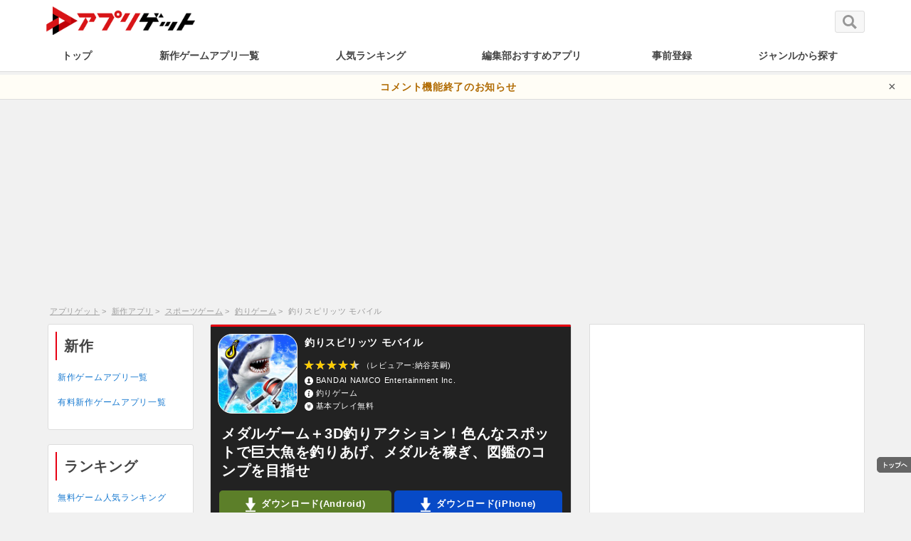

--- FILE ---
content_type: text/html; charset=UTF-8
request_url: https://appget.com/appli/view/77976/
body_size: 20873
content:
<!DOCTYPE html>
<head>
  <script async src="https://securepubads.g.doubleclick.net/tag/js/gpt.js"></script>
  <script>
    window.googletag = window.googletag || {cmd: []};
    googletag.cmd.push(function() {
      googletag.defineSlot('/9176203,21916079465/1714640', [728, 90], 'div-gpt-ad-1597913779433-0').addService(googletag.pubads());
      googletag.pubads().disableInitialLoad(); //リクエストを待つ記述
      googletag.pubads().enableSingleRequest();
      googletag.pubads().collapseEmptyDivs(); //空のdivを閉じる
      googletag.enableServices();
    });
  </script>
  <script type='text/javascript'>
    !function(a9,a,p,s,t,A,g){if(a[a9])return;function q(c,r){a[a9]._Q.push([c,r])}a[a9]={init:function(){q("i",arguments)},fetchBids:function(){q("f",arguments)},setDisplayBids:function(){},targetingKeys:function(){return[]},_Q:[]};A=p.createElement(s);A.async=!0;A.src=t;g=p.getElementsByTagName(s)[0];g.parentNode.insertBefore(A,g)}("apstag",window,document,"script","//c.amazon-adsystem.com/aax2/apstag.js");

    apstag.init({
      pubID: 'c06cc614-f284-4373-8e7b-e334e4dcb9d3',
      adServer: 'googletag',
      bidTimeout: 2e3,
      schain: {
        complete: 1,
        ver: '1.0',
        nodes: [{
          asi: 'i-mobile.co.jp',
          sid: '6129',
          hp: 1,
        }]
      }
    });

    apstag.fetchBids({
      slots: [
        {
          slotID: 'div-gpt-ad-1597913779433-0',
          slotName: '/9176203/1714640',
          sizes: [[728, 90]]
        }]
    }, function(bids) {

      googletag.cmd.push(function() {
        apstag.setDisplayBids();
        googletag.pubads().refresh(); //広告をリフレッシュする記述
      });
    });
  </script>
<meta charset="UTF-8" />


<title>釣りスピリッツ モバイルのレビューと序盤攻略 - アプリゲット</title>
  <meta name="description" content="iPhone、Android向けスマホゲーム「釣りスピリッツ モバイル」の編集部レビューです。ゲームアプリの詳細や評価、攻略情報を紹介しています。プレイ動画や読者レビュー、関連するツイートもまとめています。このゲームは釣りゲームです">
  <meta property="og:description" content="iPhone、Android向けスマホゲーム「釣りスピリッツ モバイル」の編集部レビューです。ゲームアプリの詳細や評価、攻略情報を紹介しています。プレイ動画や読者レビュー、関連するツイートもまとめています。このゲームは釣りゲームです">
  <meta name="twitter:description" content="iPhone、Android向けスマホゲーム「釣りスピリッツ モバイル」の編集部レビューです。ゲームアプリの詳細や評価、攻略情報を紹介しています。プレイ動画や読者レビュー、関連するツイートもまとめています。このゲームは釣りゲームです">

  <meta property="og:type" content="article" />
<meta property="og:site_name" content="appget" />
<meta name="twitter:site" content="@appget_news" />
<meta property="fb:app_id" content="694626730655045" />
<meta property="og:url" content="https://appget.com/appli/view/77976/">
<meta property="og:title" content="釣りスピリッツ モバイルのレビューと序盤攻略 - アプリゲット">
<meta name="twitter:title" content="釣りスピリッツ モバイルのレビューと序盤攻略 - アプリゲット">
      <meta property="og:image" content="https://cdn.amz.appget.com/c/wp-content/uploads/2023/01/fishing-spirits_02.jpg">
      <meta property="og:image:secure_url" content="https://cdn.amz.appget.com/c/wp-content/uploads/2023/01/fishing-spirits_02.jpg">
      <meta name="twitter:image" content="https://cdn.amz.appget.com/c/wp-content/uploads/2023/01/fishing-spirits_02.jpg">
      <meta name="twitter:card" content="summary_large_image" />
    <meta name="viewport" content="width=device-width" />
<meta http-equiv="cache-control" content="no-cache" />
<meta name="apple-mobile-web-app-capable" content="yes" />
<meta name="apple-mobile-web-app-status-bar-style" content="black-translucent" />
<meta name="robots" content="all" />
<meta name="robots" content="max-image-preview:large">

<link rel="canonical" href="https://appget.com/appli/view/77976/" />
<link rel="shortcut icon" href="/favicon.ico" />
<link rel="stylesheet" href="/c/wp-content/themes/twentyeleven/style.css">

    <script>
        var ajaxurl = 'https://appget.com/c/wp-admin/admin-ajax.php';
        var post_id = 1006670;
        var nonce = '5f86c39c79';
    </script>
<script type='text/javascript' src='https://appget.com/c/wp-includes/js/jquery/jquery.js?ver=1.12.4-wp' id='jquery-core-js'></script>

<style>#wpcomm .wc-footer-left .wc-cta-button:hover a{color:#FFFFFF}#wpdiscuz-search-form .fas,.wpdiscuz-widget-search-form .fas{color:#00B38F}#wpdiscuz-search-form .wpdiscuz-comm-search{color:!important}#wpdiscuz-search-form .wpdiscuz-search-box{background-color:#FFFFFF;border:1px solid #CDCDCD}#wpdiscuz-search-form .wpdiscuz-search-setting{border:1px solid#CDCDCD}.wpdiscuz-search-setting .shearch-arrow{border-color: transparent transparent #CDCDCD}.wpdiscuz-search-setting{background-color:#FFFFFF!important;}.wpdiscuz-search-setting .shearch-arrow-no-border{border-bottom: 9px solid #FFFFFF!important}.wpdiscuz-search-setting input{color: !important}.wc-thread-wrapper-search p.wpd-search-result-title{border-bottom:1px solid #CDCDCD}.wpdiscuz-search-setting p:hover{background-color:#EEEEEE}#wpdiscuz-search-pagination .wpdiscuz-search-pagination-item{background-color:#C4ECE4;color:#666666}#wpdiscuz-search-pagination .pagination-current-page{border:2px solid#666666}.wpdiscuz-search-widget-loadmore{background-color:#DAF3EE;color:#666666;border:1px solid#CCCCCC}.wpdiscuz-searched-data{background-color:#C4ECE4}</style>
<!-- Google Tag Manager -->
<script>(function(w,d,s,l,i){w[l]=w[l]||[];w[l].push({'gtm.start':
new Date().getTime(),event:'gtm.js'});var f=d.getElementsByTagName(s)[0],
j=d.createElement(s),dl=l!='dataLayer'?'&l='+l:'';j.async=true;j.src=
'https://www.googletagmanager.com/gtm.js?id='+i+dl;f.parentNode.insertBefore(j,f);
})(window,document,'script','dataLayer','GTM-PLZ2HXW');</script>
<!-- End Google Tag Manager -->
    <script async src="/c/wp-content/themes/twentyten/js/lazysizes.min.js"></script>

  <script async src="https://pagead2.googlesyndication.com/pagead/js/adsbygoogle.js?client=ca-pub-7997846424461266" crossorigin="anonymous"></script>

<script async="async" src="https://flux-cdn.com/client/00801/appget_00969.min.js"></script>
<script type="text/javascript">
  window.pbjs = window.pbjs || {que: []};
</script>

<script async='async' src='https://securepubads.g.doubleclick.net/tag/js/gpt.js'></script>
<script type="text/javascript">
  window.googletag = window.googletag || {cmd: []};
</script>

<script type="text/javascript">
  window.fluxtag = {
    readyBids: {
      prebid: false,
      amazon: false,
      google: false
    },
    failSafeTimeout: 3e3,
    isFn: function isFn(object) {
      var _t = 'Function';
      var toString = Object.prototype.toString;
      return toString.call(object) === '[object ' + _t + ']';
    },
    launchAdServer: function() {
      if (!fluxtag.readyBids.prebid || !fluxtag.readyBids.amazon) {
        return;
      }
      fluxtag.requestAdServer();
    },
    requestAdServer: function() {
      if (!fluxtag.readyBids.google) {
        fluxtag.readyBids.google = true;
        googletag.cmd.push(function () {
          if (!!(pbjs.setTargetingForGPTAsync) && fluxtag.isFn(pbjs.setTargetingForGPTAsync)) {
            pbjs.que.push(function () {
              pbjs.setTargetingForGPTAsync();
            });
          }
          googletag.pubads().refresh();
        });
      }
    }
  };
</script>

<script type="text/javascript">
  setTimeout(function() {
    fluxtag.requestAdServer();
  }, fluxtag.failSafeTimeout);
</script>

<script type="text/javascript">
  var imobile_gam_slots = [];
  googletag.cmd.push(function() {
    var SP_320x100 = googletag.sizeMapping()
    .addSize([770, 0], [])
    .addSize([0, 0], [320, 100])
    .build();
    var PC_728x90 = googletag.sizeMapping()
    .addSize([770, 0], [728, 90])
    .addSize([0, 0], [])
    .build();
    imobile_gam_slots.push(googletag.defineSlot('/9176203,21916079465/1697449', [320, 100], 'div-gpt-ad-1650606550631-0').defineSizeMapping(SP_320x100).addService(googletag.pubads()));
    imobile_gam_slots.push(googletag.defineSlot('/9176203,21916079465/1714640', [728, 90], 'div-gpt-ad-1597913779433-0').defineSizeMapping(PC_728x90).addService(googletag.pubads()));
    googletag.pubads().enableSingleRequest();
    googletag.pubads().collapseEmptyDivs();
    googletag.pubads().disableInitialLoad();
    googletag.enableServices();

    if (!!(window.pbFlux) && !!(window.pbFlux.prebidBidder) && fluxtag.isFn(window.pbFlux.prebidBidder)) {
      pbjs.que.push(function () {
        window.pbFlux.prebidBidder();
      });
    } else {
      fluxtag.readyBids.prebid = true;
      fluxtag.launchAdServer();
    }
  });
</script>

<script type='text/javascript'>
  ! function (a9, a, p, s, t, A, g) {
    if (a[a9]) return;

    function q(c, r) {
      a[a9]._Q.push([c, r])
    }
    a[a9] = {
      init: function () {
        q("i", arguments)
      },
      fetchBids: function () {
        q("f", arguments)
      },
      setDisplayBids: function () {},
      targetingKeys: function () {
        return []
      },
      _Q: []
    };
    A = p.createElement(s);
    A.async = !0;
    A.src = t;
    g = p.getElementsByTagName(s)[0];
    g.parentNode.insertBefore(A, g)
  }("apstag", window, document, "script", "//c.amazon-adsystem.com/aax2/apstag.js");
  apstag.init({
    pubID: 'c06cc614-f284-4373-8e7b-e334e4dcb9d3',
    adServer: 'googletag',
    bidTimeout: 1e3,
    schain: {
      complete: 1,
      ver: '1.0',
      nodes: [{
        asi: 'i-mobile.co.jp',
        sid: '6129',
        hp: 1,
      }]
    }
  });

  googletag.cmd.push(function () {
    apstag.fetchBids({
      slots:  [
        {
          slotID: 'div-gpt-ad-1650606550631-0',
          slotName: '/9176203/1697449',
          sizes: [[320, 100]]
        },
        {
          slotID: 'div-gpt-ad-1597913779433-0',
          slotName: '/9176203/1714640',
          sizes: [[728, 90]]
        }]
    }, function (bids) {
      googletag.cmd.push(function () {
        apstag.setDisplayBids();
        fluxtag.readyBids.amazon = true;
        fluxtag.launchAdServer();
      });
    });
  });
</script>
 <script type="application/ld+json">
   {
     "@context" : "http://schema.org",
     "@type" : "WebSite",
     "name" : "appget",
     "url" : "https://appget.com/"
   }
 </script>
</head>
<body>
<noscript><iframe src="https://www.googletagmanager.com/ns.html?id=GTM-PLZ2HXW"
height="0" width="0" style="display:none;visibility:hidden"></iframe></noscript>

<div id="wrapper">

  <header class="header_all_pc">
    <div id="header">
      <div id="header-inner">
        <div class="h-left">
                      <div class="logo">
                    <a href="/" title="アプリゲット - スマホゲームアプリのニュース&レビュー">
            <img class="sitelogo" align="middle" src="https://cdn.amz.appget.com/c/wp-content/uploads/2020/06/aglogo.png" height="99" width="527" alt="アプリゲット - スマホゲームアプリのニュース&レビュー" />
          </a>
                      </div>
                  </div>
      </div>
      <div class="h-right">
		  	 
        <div class="h-right-contents">
          <a class="h-seach-btn" href="/c/sitesearch/">
            <img src="/c/wp-content/themes/twentyeleven/inc/images/search.svg" alt="サイト内検索" width="20" height="20">
          </a>
        </div>
      </div>
    </div>
    <nav class="navi-bar">
        <div class="navi-container">
          <ul id="navi">
            <li class="nav"><a class="pctop_menulist nav1" href="/">トップ</a></li>
            <li class="nav"><a class="pctop_menulist nav2" href="/c/newreview/" >新作ゲームアプリ一覧</a></li>
            <li class="nav"><a class="pctop_menulist nav3" href="/c/app_ranking_portal/" >人気ランキング</a></li>
            <li class="nav"><a class="pctop_menulist nav4" href="/ranking/total/free/">編集部おすすめアプリ</a></li>
            <li class="nav"><a class="pctop_menulist nav5" href="/c/pre_calendar/">事前登録</a></li>
            <li class="nav"><a class="pctop_menulist nav7" href="/c/genre_all/">ジャンルから探す</a></li>
          </ul>
                  </div>
    </nav>
    
	  
</header>

<!-- お知らせバー（特定URL専用） -->
<div id="top-alert-bar" style="display:none;">
  <a href="https://appget.com/c/announcement260104/" target="_blank">
    コメント機能終了のお知らせ
  </a>
  <span id="alert-close">×</span>
</div>

<style>
#top-alert-bar {
  background: #fffdf6;
  color: #333;
	padding: 6px 40px;
  text-align: center;
	font-size: 14px;
  border-bottom: 1px solid #ddd;
  position: relative;        /* ← 追加：×の基準にする */
  z-index: 10;
  padding-right: 60px;       /* ← ×ぶんの余白を右に確保（テキストと被らない用） */
}

#top-alert-bar a {
  color: #b06a00;
  text-decoration: none;
  font-weight: bold;
}

#alert-close {
  position: absolute;
  right: 20px;               /* 右端からの距離 */
  top: 50%;                  /* 縦方向中央 */
  transform: translateY(-50%);
  cursor: pointer;
  font-size: 18px;
  color: #555;
}

</style>

<script>
  // ▼ ここに「表示したいURLのパス」を指定（例：/test-page/）
  const targetPath = ""; 

  // 現在のURLパスを取得
  const currentPath = window.location.pathname;

  // 一致したら表示
  if (currentPath.startsWith(targetPath)){
	  document.getElementById("top-alert-bar").style.display = "block"; 
  }

  // × ボタンで閉じる
  document.getElementById('alert-close').onclick = function() {
    document.getElementById('top-alert-bar').style.display = 'none';
  };
</script>
	
		<div class="PC_header_ad">
      <!-- PC_header -->
      <!--<script async src="https://pagead2.googlesyndication.com/pagead/js/adsbygoogle.js?client=ca-pub-7997846424461266" crossorigin="anonymous"></script> -->
      <ins class="adsbygoogle"
           style="display:block"
           data-ad-client="ca-pub-7997846424461266"
           data-ad-slot="8642506962"
           data-ad-format="rectangle,horizontal"
           data-full-width-responsive="true"></ins>
      <script>
           (adsbygoogle = window.adsbygoogle || []).push({});
      </script>
		</div>
  <div class="breadcrumblist">
    
        <ul class="pan breadcrumbs" >
        <li><a href="/" class="home">アプリゲット</a></li>
        <li><a href="/c/newreview/" class="newreview">新作アプリ</a></li>
                <li><a href="/c/reviews/genre/スポーツゲーム/?order=up" class="taxonomy category">スポーツゲーム</a></li>
                <li><a href="/c/reviews/genre/釣りゲーム/?order=up" class="taxonomy category">釣りゲーム</a></li>
                            <li>釣りスピリッツ モバイル</li>
                    </ul>

      </div>





    
<div id="contents" class="box-clear">
	<div id="primary">
		<div id="main" class="main_contents_area" role="main">
					<script>
var app_id = "77976";
</script>

<main>
	<article id="review_article">
		<header class="review_header">
			<img src="https://cdn.amz.appget.com/c/wp-content/uploads/2023/01/k9RIx5gzgsTl.png" alt="釣りスピリッツ モバイル" width="82" height="82" class="app_icon">
			<div class="review_headinfo">

					<h1 class="title">釣りスピリッツ モバイル</h1>
											<div class="star_review">
							<span class="rate_star reviewstar star_40"></span>
							<span class="reviewer_name"><a class="head_to_author" href="https://appget.com/c/author/hidetsugu-naya/">（レビュアー:納谷英嗣)</a></span>
						</div>
										<p class="header_info dev">
						<img src="/c/wp-content/themes/twentyeleven/inc/images/hito.svg" alt="パブリッシャー" class="reviewinfotag" width="12" height="12">
																					BANDAI NAMCO Entertainment Inc.											</p>

					<p class="header_info genre">
					<img src="/c/wp-content/themes/twentyeleven/inc/images/info.svg" alt="ジャンル" class="reviewinfotag" width="12" height="12">
							釣りゲーム</p>														<p class="header_info price">
									<img src="/c/wp-content/themes/twentyeleven/inc/images/yen.svg" alt="価格" class="reviewinfotag" width="12" height="12">
																	<span>基本プレイ無料</span>								</p>
																				<span class="catch">メダルゲーム＋3D釣りアクション！色んなスポットで巨大魚を釣りあげ、メダルを稼ぎ、図鑑のコンプを目指せ</span>
										</div>

				<p class="header_dl dlbtest">
										 								 <a class="dl_small_android reviewDL " app_id="77976" href="https://appget.com/appli/link_out_go/77976/android">
								 ダウンロード(Android)
								 </a>
				 		 					 								 <a class="dl_small_ios reviewDL " app_id="77976" href="https://appget.com/appli/link_out_go/77976/ios">
								 ダウンロード(iPhone)
								 </a>
				 		 				</p>
				<p>
									</p>

				
			</header>
								<div class="review_tab_container">
				<nav class="review_tabs">
											<span class="review_tab_item reviewtab">レビュー</span>
													<a class="review_tab_item commentstab" href="/appli/view/77976/?tab=comments">読者レビュー</a>
							<a class="review_tab_item bbstab" href="/appli/view/77976/?tab=bbs">掲示板</a>
									</nav>
			<style>
				.review_tab_container {
					display: none !important;
				}
			</style>
		</div>
										<div class="review" id="toc_content">
					<div id="attachment_1006958" class="wp-caption aligncenter" style="width: auto;"><a href="https://appget.com/c/?attachment_id=1006958" rel="attachment wp-att-1006958"><img loading="lazy" src="https://cdn.amz.appget.com/c/wp-content/uploads/2023/01/fishing-spirits_01.jpg" alt="釣りスピリッツ モバイル" width="843" height="960" class="size-full wp-image-1006958"></a><p class="wp-caption-text">釣り＋メダル集めを楽しめる。</p></div>
<div id="tocrev"><div class="toc_review"><p class="toc-title">目次</p><ul class="toc-list"><li><a class="toc_click" href="#toc1">1. 概要</a></li><li><a class="toc_click" href="#toc2"><span class="contentstable-number">2. </span>魅力と特徴</a></li><li><a class="toc_click" href="#toc3"><span class="contentstable-number">3. </span>ゲームの流れ</a></li><li><a class="toc_click" href="#toc4"><span class="contentstable-number">4. </span>序盤攻略のコツ</a></li><li><a class="toc_click" href="#video"><span class="contentstable-number">5. </span>動画</a></li></ul></div>
</div>        <div class="ad_in_article">
        <!-- PCレビュー目次下 -->
        <ins class="adsbygoogle" style="display:block" data-ad-client="ca-pub-7997846424461266" data-ad-slot="8573237743" data-ad-format="rectangle,horizontal" data-full-width-responsive="true"></ins>
        <script>
             (adsbygoogle = window.adsbygoogle || []).push({});
        </script>
        </div><h2>ゲームセンターで大人気の魚釣り体験ゲームがスマホに登場！</h2><div id="mv0" style="text-align:center;"><video class="lazyload reviewmv" data-src="https://cdn.amz.appget.com/c/wp-content/uploads/2023/01/fishing-spirits-Trim.mp4" playsinline autoplay muted loop controls alt="釣りスピリッツ モバイルプレイ動画"></video></div>
<p>「釣りスピリッツ モバイル」は、アーケードでも人気の<span class="f_red">3D釣りアクション</span>ゲームだ。</p>
<p>釣りスポットを選択し、<span class="f_bold">竿を選んでエサを投げ入れ</span>、魚を釣り上げると<span class="f_red">メダルを獲得！？</span></p>
<p>メダルを使ってスポットの拡張や新たなスポットを開放し、<span class="f_bold">さらなる大物</span>を釣り上げて大量のメダル獲得を目指そう。</p>
<span class="dlbtest"><div class="dl_button_container "><a class="dl_button_link android reviewDL " app_id="77976" data-appid="77976" href="https://appget.com/appli/link_out_go/77976/android"><div class="dl_button_link_text1 android">このAndroidアプリを</div><div class="dl_button_link_text2">ダウンロード</div></a><a class="dl_button_link ios reviewDL " app_id="77976" data-appid="77976" href="https://appget.com/appli/link_out_go/77976/ios"><div class="dl_button_link_text1 ios">このiPhoneアプリを</div><div class="dl_button_link_text2">ダウンロード</div></a></div></span><h3>見たことないヤツ！デカいヤツ！色んな魚が登場！</h3>
<div id="attachment_1006959" class="wp-caption aligncenter" style="width: auto;"><a href="https://appget.com/c/?attachment_id=1006959" rel="attachment wp-att-1006959"><img src="https://cdn.amz.appget.com/c/wp-content/uploads/2023/01/fishing-spirits_02.jpg" alt="釣りスピリッツ モバイル" width="960" height="540" class="size-full wp-image-1006959" loading="lazy"></a><p class="wp-caption-text">エサをたらすとすぐにヒットする簡単仕様。</p></div>
<p>釣りスポットを選択すると画面が切り替わり、釣りアクションがスタートする。</p>
<p><span class="f_red">制限時間が設定</span>されているので、それを気にしつつメダルを消費して釣り竿を選ぼう。</p>
<p>竿を選んだら画面をタップしてエサを投げ入れる。<span class="f_bold">すぐにヒット</span>するので、右側にあるリールボタンを長押しして魚を手繰り寄せよう。</p>
<p>ただリールを巻くだけだと糸を切られてしまうこともあるので、<span class="f_red">必殺技</span>を使って魚にダメージを与えることも大事だ。</p>
<div class="ad_in_article">
<!-- pc_review_in_article -->
<ins class="adsbygoogle" style="display:block" data-ad-client="ca-pub-7997846424461266" data-ad-slot="7683290307" data-ad-format="rectangle,horizontal" data-full-width-responsive="true"></ins>
<script>
     (adsbygoogle = window.adsbygoogle || []).push({});
</script>
</div><h2>釣りスピリッツ モバイルの特徴はシンプルなゲームフロー</h2>
<div id="attachment_1006960" class="wp-caption aligncenter" style="width: auto;"><a href="https://appget.com/c/?attachment_id=1006960" rel="attachment wp-att-1006960"><img src="https://cdn.amz.appget.com/c/wp-content/uploads/2023/01/fishing-spirits_04.jpg" alt="釣りスピリッツ モバイル" width="843" height="960" class="size-full wp-image-1006960" loading="lazy"></a><p class="wp-caption-text">釣りゲームとして遊ぶと物足りないが、一風変わったメダルゲームとして遊ぶとおもしろい。</p></div>
<p>既存の釣りゲームとは違い、<span class="f_red">金魚すくいのような画面構成</span>になっているのが特徴的。</p>
<p>操作についても竿を選択してエサを投げ込むとすぐにヒットし、リールを巻くだけで<span class="f_red">簡単に魚を釣れる</span>。</p>
<p>竿の選択や必殺技といった要素があるものの魚とのバトル、<span class="f_bold">ヒットアクションに特化しているのがおもしろかった</span>。</p>
<h3>釣り竿の獲得＆釣りスポットを開放！</h3>
<div id="attachment_1006961" class="wp-caption aligncenter" style="width: auto;"><a href="https://appget.com/c/?attachment_id=1006961" rel="attachment wp-att-1006961"><img src="https://cdn.amz.appget.com/c/wp-content/uploads/2023/01/fishing-spirits_05.jpg" alt="釣りスピリッツ モバイル" width="960" height="540" class="size-full wp-image-1006961" loading="lazy"></a><p class="wp-caption-text">新しいスポットを購入しよう。</p></div>
<p>魚を釣り上げると<span class="f_red">ランク</span>に応じたメダルを獲得できる。</p>
<p>このメダルを使って<span class="f_red">「サンゴ礁」「海底遺跡」「沈没船」「深海」</span>など、6種類のスポットの購入やアップグレードを行える。</p>
<p>スポットをアップグレードすると<span class="f_bold">新種の魚が登場</span>するなど、さらにメダル獲得のチャンスが増える。</p>
<div class="ad_in_article">
<!-- pc_review_in_article -->
<ins class="adsbygoogle" style="display:block" data-ad-client="ca-pub-7997846424461266" data-ad-slot="7683290307" data-ad-format="rectangle,horizontal" data-full-width-responsive="true"></ins>
<script>
     (adsbygoogle = window.adsbygoogle || []).push({});
</script>
</div><h2>ゲームの流れ</h2>
<p><a href="https://appget.com/c/?attachment_id=1006962" rel="attachment wp-att-1006962"><img src="https://cdn.amz.appget.com/c/wp-content/uploads/2023/01/fishing-spirits_07.jpg" alt="釣りスピリッツ モバイル" width="960" height="540" class="aligncenter size-full wp-image-1006962" loading="lazy"></a></p>
<p>スポットを選択してゲーム開始。</p>
<p>スポットごとに釣れる魚が違う。</p>
<p> </p>
<p><a href="https://appget.com/c/?attachment_id=1006963" rel="attachment wp-att-1006963"><img src="https://cdn.amz.appget.com/c/wp-content/uploads/2023/01/fishing-spirits_08.jpg" alt="釣りスピリッツ モバイル" width="960" height="540" class="aligncenter size-full wp-image-1006963" loading="lazy"></a></p>
<p>釣りアクションには制限時間があり、それが終了すると獲得メダルから消費分が引かれて清算される。</p>
<p> </p>
<p><a href="https://appget.com/c/?attachment_id=1006964" rel="attachment wp-att-1006964"><img src="https://cdn.amz.appget.com/c/wp-content/uploads/2023/01/fishing-spirits_09.jpg" alt="釣りスピリッツ モバイル" width="960" height="540" class="aligncenter size-full wp-image-1006964" loading="lazy"></a></p>
<p>釣りをするときは最初に画面下の竿を選択する。</p>
<p>それぞれメダル消費量が違い、一度釣りあげるかミスすると再び消費して選択する。</p>
<p> </p>
<p><a href="https://appget.com/c/?attachment_id=1006965" rel="attachment wp-att-1006965"><img src="https://cdn.amz.appget.com/c/wp-content/uploads/2023/01/fishing-spirits_10.jpg" alt="釣りスピリッツ モバイル" width="960" height="540" class="aligncenter size-full wp-image-1006965" loading="lazy"></a></p>
<p>魚がヒットしたら画面右にあるリールを長押しして巻く。左側には「必殺技」ボタンがあり、ここをタップすると魚にダメージを与えて釣りあげやすくなる。</p>
<p> </p>
<p><a href="https://appget.com/c/?attachment_id=1006966" rel="attachment wp-att-1006966"><img src="https://cdn.amz.appget.com/c/wp-content/uploads/2023/01/fishing-spirits_11.jpg" alt="釣りスピリッツ モバイル" width="960" height="540" class="aligncenter size-full wp-image-1006966" loading="lazy"></a></p>
<p>魚を釣りあげるとメダルを獲得でき、このメダルの獲得枚数を競うランキングメニューもある。</p>
<div class="ad_in_article">
<!-- pc_review_in_article -->
<ins class="adsbygoogle" style="display:block" data-ad-client="ca-pub-7997846424461266" data-ad-slot="7683290307" data-ad-format="rectangle,horizontal" data-full-width-responsive="true"></ins>
<script>
     (adsbygoogle = window.adsbygoogle || []).push({});
</script>
</div><div class="dl_button_container "><a class="dl_button_link android reviewDL " app_id="77976" data-appid="77976" href="https://appget.com/appli/link_out_go/77976/android"><div class="dl_button_link_text1 android">このAndroidアプリを</div><div class="dl_button_link_text2">ダウンロード</div></a><a class="dl_button_link ios reviewDL " app_id="77976" data-appid="77976" href="https://appget.com/appli/link_out_go/77976/ios"><div class="dl_button_link_text1 ios">このiPhoneアプリを</div><div class="dl_button_link_text2">ダウンロード</div></a></div><h2>釣りスピリッツ モバイルの序盤攻略のコツ</h2>
<div id="attachment_1006967" class="wp-caption aligncenter" style="width: auto;"><a href="https://appget.com/c/?attachment_id=1006967" rel="attachment wp-att-1006967"><img src="https://cdn.amz.appget.com/c/wp-content/uploads/2023/01/fishing-spirits_12.jpg" alt="釣りスピリッツ モバイル" width="843" height="960" class="size-full wp-image-1006967" loading="lazy"></a><p class="wp-caption-text">メダルの収支のバランスを考えることも大事。</p></div>
<p>序盤は最初の釣りスポットである<span class="f_red">サンゴ礁を軸にして</span>魚を釣り上げ、メダルを増やしていこう。</p>
<p>魚は選んだ竿によって<span class="f_bold">かかりやすいランクが変わり</span>、エサを投げ入れるとすぐにヒットする。</p>
<p>ただし、リールを巻いているだけだと糸を切られることが多々あるので、画面左の<span class="f_red">必殺技を連打</span>してダメージを与えつつ釣り上るといい。</p>
<h3>図鑑の収録報酬を活用！</h3>
<div id="attachment_1006968" class="wp-caption aligncenter" style="width: auto;"><a href="https://appget.com/c/?attachment_id=1006968" rel="attachment wp-att-1006968"><img src="https://cdn.amz.appget.com/c/wp-content/uploads/2023/01/fishing-spirits_13.jpg" alt="釣りスピリッツ モバイル" width="960" height="540" class="size-full wp-image-1006968" loading="lazy"></a><p class="wp-caption-text">図鑑収録ボーナスを活用しよう。</p></div>
<p>釣りスポットで釣り上げたことがない魚をゲットすると<span class="f_red">図鑑が埋まり</span>、収録ボーナスとしてメダルが得られる。</p>
<p>魚のランクによって<span class="f_bold">獲得できるメダルの量が変わる</span>ものの、序盤の主なメダル収入源になる。</p>
<p>ランクに関わらず図鑑を埋めることに注力しよう。</p>
																							</div>
				<aside class="app-data">
				<h2 id="video">動画</h2>													<iframe class="" loading="eager" width="100%" height="300px" data-src="https://www.youtube.com/embed/2bO1HXssHHo" frameborder="0" allow="accelerometer; encrypted-media; gyroscope; picture-in-picture" allowfullscreen></iframe>
												
																				<h2 id="reviewer_comment">レビュアーコメント</h2>
										<div class="review_talk">
																							<img class="review_talk_img" loading="lazy" alt="納谷英嗣" src="https://cdn.amz.appget.com/c/wp-content/uploads/2017/10/78_normal-100x100.jpg">
												<p style="margin-bottom:5px;">○金魚すくいのような画面構成で竿を選択してエサを投げ込み、ヒットした魚に必殺技でダメージを与えて釣りあげる。ヒットアクションに特化しているのがおもしろい。</p>
																																											</div>
																					<div class="review_talk">
												<!-- <img class="review_talk_img" loading="lazy" alt="納谷英嗣" src="https://cdn.amz.appget.com/c/wp-content/uploads/2017/10/78_normal-100x100.jpg"> -->
												<p>△グレードの高い竿を使っても必殺技を使わないと糸が切られる。リールや糸、エサの選択など、本格的な釣りゲームの仕様はない。</p>
											</div>
																				<div class="author_info">
											<p class="author_name">レビュアー: <span><a href="https://appget.com/c/author/hidetsugu-naya/">納谷英嗣</a></span></p>
											<div class="author_description f_12"><p>携帯アプリの時代から所属している古株のライター。</p>
<p>執筆歴は、アプリゲットの雑誌時代を含めると21年。</p>
<p>好きなゲームは、ワイルドアームズシリーズ、サモンナイトシリーズ、スパロボシリーズ、デバイスレイン等々。</p>
<p>【広告記事について】</p>
<p>編集部から依頼を受けてアフィリエイト広告のゲームのレビュー、またはAF広告の事前登録の記事を執筆することがあります。評価点、オススメポイントなどアプリの評価に関わる部分は通常レビューと同じ基準で行っております。広告に関する各種方針、執筆した記事は本サイトに帰属しています。</p></div>
										</div>
										<div class="dl_button_container "><a class="dl_button_link android reviewDL "  app_id="77976" data-appid="77976"
          href="https://appget.com/appli/link_out_go/77976/android"><div class="dl_button_link_text1 android">このAndroidアプリを</div><div class="dl_button_link_text2">ダウンロード</div></a><a class="dl_button_link ios reviewDL "  app_id="77976" data-appid="77976"
            href="https://appget.com/appli/link_out_go/77976/ios"><div class="dl_button_link_text1 ios">このiPhoneアプリを</div><div class="dl_button_link_text2">ダウンロード</div></a></div>
											

				</aside>
			

	<aside class="app-data">
		<h2 id="basic_data">釣りスピリッツ モバイルの基本データ</h2>
		<table class="basic_data_table">
			<tbody>
				<tr>
					<th>タイトル</th>
					<td>釣りスピリッツ モバイル</td>
				</tr>
								<tr>
					<th>パブリッシャー</th>
					<td><a href="https://appget.com/c/reviews/dev/bandai-namco-entertainment-inc/">BANDAI NAMCO Entertainment Inc.</a></td>
				</tr>
								<tr>
					<th>プラットフォーム</th>
					<td>スマートフォン</td>
				</tr>
									<tr>
						<th>形式</th>
						<td>アプリゲーム</td>
					</tr>
								<tr>
					<th>ジャンル</th>
					<td>
														<a href="/c/reviews/genre/ギャンブル・カジノゲーム/">ギャンブル・カジノゲーム</a>
								, 								<a href="/c/reviews/genre/コイン落としゲーム/">コイン落としゲーム</a>
								, 								<a href="/c/reviews/genre/スポーツゲーム/">スポーツゲーム</a>
								, 								<a href="/c/reviews/genre/釣りゲーム/">釣りゲーム</a>
													</td>
				</tr>
																					<tr>
								<th>価格</th>
								<td>
									<span>基本プレイ無料</span>
								</td>
							</tr>
														
																	<tr>
						<th>関連X ポスト</th>
						<td><a target="_blank" rel="noopener nofollow" href="https://twitter.com/search?l=&q=%22釣りスピリッツ モバイル%22&src=typd">釣りスピリッツ モバイルで検索</a></td>
					</tr>
							</tbody>
		</table>

		<div class="f_12 margin_10">
											<p>初版執筆日:<time datetime="2023-01-19">2023年1月19日</time></p>
											<p>初公開日:<time datetime="2023-01-21">2023年1月21日</time></p>
											<p>最終更新日:<time datetime="2023-01-21">2023年1月21日</time></p>
					</div>
		<div class="f_12 margin_10">
			<p>※ゲームの内容は執筆時時点のものです。</p>
		</div>
		<div class="dl_button_container "><a class="dl_button_link android reviewDL "  app_id="77976" data-appid="77976"
          href="https://appget.com/appli/link_out_go/77976/android"><div class="dl_button_link_text1 android">このAndroidアプリを</div><div class="dl_button_link_text2">ダウンロード</div></a><a class="dl_button_link ios reviewDL "  app_id="77976" data-appid="77976"
            href="https://appget.com/appli/link_out_go/77976/ios"><div class="dl_button_link_text1 ios">このiPhoneアプリを</div><div class="dl_button_link_text2">ダウンロード</div></a></div>			</aside>
	
			
			
</article>
</main>

		<!-- Adsence関連コンテンツ -->
				<aside class="footer-article-container pc_block_15">
			<h2 class="page_title">関連記事</h2>
			<div class="adsence_related">
				<!-- adsence関連コンテンツ -->
				<!-- <script async src="https://pagead2.googlesyndication.com/pagead/js/adsbygoogle.js?client=ca-pub-7997846424461266" crossorigin="anonymous"></script> -->
				<ins class="adsbygoogle"
				style="display:block"
				data-ad-format="autorelaxed"
				data-ad-client="ca-pub-7997846424461266"
				data-ad-slot="2560230601"
				data-matched-content-ui-type="image_stacked"
				data-matched-content-rows-num="2"
				data-matched-content-columns-num="2">
			</ins>
			<script>
			(adsbygoogle = window.adsbygoogle || []).push({});
			</script>
		</div>
	</aside>
					</div>
	</div>
</div>
<div id="contents" >
  <div id="left-sidebar">
    <div class="left-sidebar-container">

    <aside class="pc_block">
        <h2 class="headline no_top">新作</h2>
            <ul class="genre_list">
              <li><a class="pcside_menulist" href="/c/newreview/">新作ゲームアプリ一覧</a></li>
              <li><a class="pcside_menulist" href="/c/newreview/?price=fee">有料新作ゲームアプリ一覧</a></li>
            </ul>
    </aside>
    <aside class="pc_block">
       <h2 class="headline no_top">ランキング</h2>
          <ul class="genre_list">
            <li><a class="pcside_menulist" href="/c/app_ranking_portal/?">無料ゲーム人気ランキング</a></li>
            <li><a class="pcside_menulist" href="/c/app_ranking_portal/?price=fee">有料ゲーム人気ランキング</a></li>
          </ul>
    </aside>
    <aside class="pc_block">
        <h2 class="headline no_top">事前登録</h2>
            <ul class="genre_list">
                <li><a class="pcside_menulist" href="/c/pre_calendar/">新作カレンダー</a></li>
            </ul>
    </aside>
    <aside class="pc_block">
        <h2 class="headline no_top">ゲーム</h2>
            <ul class="genre_list">
                                                                      <li>
                        <a class="pcside_menulist" href="/c/reviews/genre/rpg/">RPG</a>
        	    	</li>
                                                      <li>
                        <a class="pcside_menulist" href="/c/reviews/genre/%e3%83%91%e3%82%ba%e3%83%ab%e3%82%b2%e3%83%bc%e3%83%a0/">パズルゲーム</a>
        	    	</li>
                                                      <li>
                        <a class="pcside_menulist" href="/c/reviews/genre/%e3%82%a2%e3%82%af%e3%82%b7%e3%83%a7%e3%83%b3%e3%82%b2%e3%83%bc%e3%83%a0/">アクションゲーム</a>
        	    	</li>
                                                      <li>
                        <a class="pcside_menulist" href="/c/reviews/genre/%e3%82%b7%e3%83%9f%e3%83%a5%e3%83%ac%e3%83%bc%e3%82%b7%e3%83%a7%e3%83%b3%e3%82%b2%e3%83%bc%e3%83%a0/">シミュレーションゲーム</a>
        	    	</li>
                                                      <li>
                        <a class="pcside_menulist" href="/c/reviews/genre/%e3%82%a2%e3%83%89%e3%83%99%e3%83%b3%e3%83%81%e3%83%a3%e3%83%bc%e3%82%b2%e3%83%bc%e3%83%a0/">アドベンチャーゲーム</a>
        	    	</li>
                                                      <li>
                        <a class="pcside_menulist" href="/c/reviews/genre/%e3%82%b7%e3%83%a5%e3%83%bc%e3%83%86%e3%82%a3%e3%83%b3%e3%82%b0%e3%82%b2%e3%83%bc%e3%83%a0/">シューティングゲーム</a>
        	    	</li>
                                                      <li>
                        <a class="pcside_menulist" href="/c/reviews/genre/%e8%82%b2%e6%88%90%e3%82%b2%e3%83%bc%e3%83%a0/">育成ゲーム</a>
        	    	</li>
                                                      <li>
                        <a class="pcside_menulist" href="/c/reviews/genre/%e3%83%aa%e3%82%ba%e3%83%a0%e3%82%b2%e3%83%bc%e3%83%a0%e3%83%bb%e9%9f%b3%e3%82%b2%e3%83%bc/">リズムゲーム・音ゲー</a>
        	    	</li>
                                                      <li>
                        <a class="pcside_menulist" href="/c/reviews/genre/%e4%b9%99%e5%a5%b3%e3%82%b2%e3%83%bc%e3%83%a0%e3%83%bbbl%e3%82%b2%e3%83%bc%e3%83%a0/">乙女ゲーム・BLゲーム</a>
        	    	</li>
                                                      <li>
                        <a class="pcside_menulist" href="/c/reviews/genre/%e6%81%8b%e6%84%9b%e3%82%b2%e3%83%bc%e3%83%a0/">恋愛ゲーム</a>
        	    	</li>
                                                      <li>
                        <a class="pcside_menulist" href="/c/reviews/genre/%e3%83%ac%e3%83%bc%e3%82%b9%e3%82%b2%e3%83%bc%e3%83%a0/">レースゲーム</a>
        	    	</li>
                                                      <li>
                        <a class="pcside_menulist" href="/c/reviews/genre/%e3%82%b9%e3%83%9d%e3%83%bc%e3%83%84%e3%82%b2%e3%83%bc%e3%83%a0/">スポーツゲーム</a>
        	    	</li>
                                                      <li>
                        <a class="pcside_menulist" href="/c/reviews/genre/%e3%82%aa%e3%83%b3%e3%83%a9%e3%82%a4%e3%83%b3%e3%82%b2%e3%83%bc%e3%83%a0/">オンラインゲーム</a>
        	    	</li>
                                                      <li>
                        <a class="pcside_menulist" href="/c/reviews/genre/%e3%82%bf%e3%83%af%e3%83%bc%e3%83%87%e3%82%a3%e3%83%95%e3%82%a7%e3%83%b3%e3%82%b9%e3%82%b2%e3%83%bc%e3%83%a0/">タワーディフェンスゲーム</a>
        	    	</li>
                                                  <li><a class="pcside_menulist" href="/c/reviews/genre/ブラウザゲーム/">ブラウザゲーム</a></li>
                <li><a class="pcside_menulist" href="/c/reviews/tag/オフライン/">オフラインで遊べるゲーム</a></li>
                <li><a class="pcside_menulist" href="/c/reviews/tag/インディーズ/">インディーズゲーム</a></li>
                <li><a class="pcside_menulist" href="/c/reviews/tag/apple_arcade/">Apple Arcade 対応ゲーム</a></li>
            </ul>
    </aside>
    <aside class="pc_block">
        <h2 class="headline no_top">おすすめ</h2>
			<ul class="genre_list">
                <li><a class="pcside_menulist" href="https://appget.com/ranking/total/free/">おすすめゲームアプリ</a></li>
				<li><a class="pcside_menulist" href="/c/rpg-pop/">おすすめRPG</a></li>
				<li><a class="pcside_menulist" href="/c/action-pop/">おすすめアクションゲーム</a></li>
				<li><a class="pcside_menulist" href="/c/puzzle-pop/">おすすめパズルゲーム</a></li>
				<li><a class="pcside_menulist" href="/c/horror-pop/">おすすめホラーゲーム</a></li>
				<li><a class="pcside_menulist" href="/c/escape-pop/">おすすめ脱出ゲーム</a></li>
				<li><a class="pcside_menulist" href="/c/houchi-pop/">おすすめ放置ゲーム</a></li>
				<li><a class="pcside_menulist" href="/c/rhythm-pop/">おすすめリズムゲーム</a></li>
				<li><a class="pcside_menulist" href="/c/mahjong-pop/">おすすめ麻雀ゲーム</a></li>
			</ul>
    </aside>
                          

    

</div>
</div>
</div>
<div id="contents" >
  <div id="side_right">
	  	          <div class="side-right-container">

                    <div class="adsence">
            <!-- <script async src="https://pagead2.googlesyndication.com/pagead/js/adsbygoogle.js?client=ca-pub-7997846424461266" crossorigin="anonymous"></script> -->
            <!-- PC_right_1 -->
            <ins class="adsbygoogle"
                 style="display:block"
                 data-ad-client="ca-pub-7997846424461266"
                 data-ad-slot="9598007163"
                 data-ad-format="rectangle,horizontal"
                 data-full-width-responsive="true"></ins>
            <script>
            (adsbygoogle = window.adsbygoogle || []).push({});
            </script>
          </div>
    

              <aside class="pc_block">
      <h2 class="headline no_top">このジャンルの人気ランキング</h2>
      <div class="ranking_list_box ranking_first_page" style="counter-reset:number 0;">
      
      <div class="standard_ranking_list">
          <div class="icon_box">
              <a class="pcside_genreranking" href="/appli/view/80530/">
              <img class="app_icon" loading="lazy" src="https://cdn.amz.appget.com/c/wp-content/uploads/2025/07/cTrJ6ZnSE825-120x120.jpeg" alt="コイン＆ダンジョン：ReBurst"/>
              </a>
          </div>
          <div class="content_box side">
              <a class="pcside_genrerankikng" href="/appli/view/80530/">
                コイン＆ダンジョン：ReBurst                <p class="title">HO SYSTEMがコイン落としRPGをリブート！プッシャーを利用してコインを落として敵を攻撃しよう</p>
              </a>
          </div>
          <div class="content_metadata sidebarstar_container">
                                <span class="rate_star star_38"></span>
                  /                   HO SYSTEM LLC.          </div>
      </div>
    
      <div class="standard_ranking_list">
          <div class="icon_box">
              <a class="pcside_genreranking" href="/appli/view/68645/">
              <img class="app_icon" loading="lazy" src="https://cdn.amz.appget.com/c/wp-content/uploads/2017/11/68645.png" alt="パイレーツオブコイン"/>
              </a>
          </div>
          <div class="content_box side">
              <a class="pcside_genrerankikng" href="/appli/view/68645/">
                パイレーツオブコイン                <p class="title">海賊になってお宝をコインで撃ち落とすコインプッシャーゲーム！波で財宝を押し流せ！</p>
              </a>
          </div>
          <div class="content_metadata sidebarstar_container">
                                <span class="rate_star star_35"></span>
                  /                   PROPE,Ltd.          </div>
      </div>
    
      <div class="standard_ranking_list">
          <div class="icon_box">
              <a class="pcside_genreranking" href="/appli/view/79523/">
              <img class="app_icon" loading="lazy" src="https://cdn.amz.appget.com/c/wp-content/uploads/2024/05/SWBhAKGf5rje-120x120.png" alt="ジャラポコ"/>
              </a>
          </div>
          <div class="content_box side">
              <a class="pcside_genrerankikng" href="/appli/view/79523/">
                ジャラポコ                <p class="title">育成ありのコイン落としカジュアルRPG！落としたコインで兵士を召喚し、敵を攻撃して戦おう！</p>
              </a>
          </div>
          <div class="content_metadata sidebarstar_container">
                                <span class="rate_star star_35"></span>
                  /                   NHN PlayArt Corp.          </div>
      </div>
    
      <div class="standard_ranking_list">
          <div class="icon_box">
              <a class="pcside_genreranking" href="/appli/view/78867/">
              <img class="app_icon" loading="lazy" src="https://cdn.amz.appget.com/c/wp-content/uploads/2023/10/78867-1.jpg" alt="じゃこコレクション - メダルゲーム&amp;チリモン図鑑&amp;物理抽選"/>
              </a>
          </div>
          <div class="content_box side">
              <a class="pcside_genrerankikng" href="/appli/view/78867/">
                じゃこコレクション - メダルゲーム&amp;チリモン図鑑&amp;物理抽選                <p class="title">コインの代わりに小魚が降ってきた！スロットやルーレットにもワクワクしちゃうドーザーゲーム</p>
              </a>
          </div>
          <div class="content_metadata sidebarstar_container">
                                <span class="rate_star star_38"></span>
                  /                   nniz          </div>
      </div>
    
      <div class="standard_ranking_list">
          <div class="icon_box">
              <a class="pcside_genreranking" href="/appli/view/78282/">
              <img class="app_icon" loading="lazy" src="https://cdn.amz.appget.com/c/wp-content/uploads/2023/04/FuLIytX2d09a-120x120.png" alt="にゃんコイン"/>
              </a>
          </div>
          <div class="content_box side">
              <a class="pcside_genrerankikng" href="/appli/view/78282/">
                にゃんコイン                <p class="title">猫とコインであそぼう！コインを落としてハイスコアを競うカジュアルシミュレーション！</p>
              </a>
          </div>
          <div class="content_metadata sidebarstar_container">
                                <span class="rate_star star_30"></span>
                  /                   monois Inc.          </div>
      </div>
        <a class="pcside_genreranking_more bar_button" href="/c/reviews/genre/%e3%82%b3%e3%82%a4%e3%83%b3%e8%90%bd%e3%81%a8%e3%81%97%e3%82%b2%e3%83%bc%e3%83%a0/">このジャンルの人気ランキングをもっと見る</a>
    </div>
  </aside>
    
    <aside class="pc_block">
    <h2 class="headline no_top ">人気ランキング(Android無料)</h2>
            <div class="pc_ranking_list_box">
            <div class="standard_ranking_list">
    		<div class="icon_box">
    			<a class="pcside_ranking" href="/appli/view/80775/">
    			<img class="app_icon" loading="lazy" src="https://cdn.amz.appget.com/c/wp-content/uploads/2026/01/clZD3Xeg0LBP.png" alt="わらわら兵団">
    			</a>
                                    <p class="rank_badge up">↑</p>
                    		</div>
    		<div class="content_box side">
    			<a class="pcside_ranking" href="/appli/view/80775/">
    				わらわら兵団    			</a>
    		</div>
    		<div class="content_metadata sidebarstar_container">
                                    <span class="rate_star star_38"></span>
                    /                     ekgames    		</div>
    	</div>
            <div class="standard_ranking_list">
    		<div class="icon_box">
    			<a class="pcside_ranking" href="/appli/view/80717/">
    			<img class="app_icon" loading="lazy" src="https://cdn.amz.appget.com/c/wp-content/uploads/2025/11/YTYQCMe1SWhL.png" alt="終境シンフォニー ～崩壊と再生の記憶～">
    			</a>
                                    <p class="rank_badge up">↑</p>
                    		</div>
    		<div class="content_box side">
    			<a class="pcside_ranking" href="/appli/view/80717/">
    				終境シンフォニー ～崩壊と再生の記憶～    			</a>
    		</div>
    		<div class="content_metadata sidebarstar_container">
                                    <span class="rate_star star_38"></span>
                    /                     6waves    		</div>
    	</div>
            <div class="standard_ranking_list">
    		<div class="icon_box">
    			<a class="pcside_ranking" href="/appli/view/78837/">
    			<img class="app_icon" loading="lazy" src="https://cdn.amz.appget.com/c/wp-content/uploads/2023/10/sentakuicon.jpg" alt="選択サバイバル">
    			</a>
                                    <p class="rank_badge up">↑</p>
                    		</div>
    		<div class="content_box side">
    			<a class="pcside_ranking" href="/appli/view/78837/">
    				選択サバイバル    			</a>
    		</div>
    		<div class="content_metadata sidebarstar_container">
                                    <span class="rate_star star_38"></span>
                    /                     Ugenesis    		</div>
    	</div>
            <div class="standard_ranking_list">
    		<div class="icon_box">
    			<a class="pcside_ranking" href="/appli/view/78520/">
    			<img class="app_icon" loading="lazy" src="https://cdn.amz.appget.com/c/wp-content/uploads/2023/07/78520-1.jpg" alt="Strange Case 2: Asylum（ストレンジケース2：アサイラム）">
    			</a>
                                    <p class="rank_badge up">↑</p>
                    		</div>
    		<div class="content_box side">
    			<a class="pcside_ranking" href="/appli/view/78520/">
    				Strange Case 2: Asylum（ストレンジケース2：アサイラム）    			</a>
    		</div>
    		<div class="content_metadata sidebarstar_container">
                                    <span class="rate_star star_38"></span>
                    /                     Labeledman    		</div>
    	</div>
            <div class="standard_ranking_list">
    		<div class="icon_box">
    			<a class="pcside_ranking" href="/appli/view/80776/">
    			<img class="app_icon" loading="lazy" src="https://cdn.amz.appget.com/c/wp-content/uploads/2026/01/YldwFEYOfCid.png" alt="世紀末プリズン">
    			</a>
                                    <p class="rank_badge down">↓</p>
                    		</div>
    		<div class="content_box side">
    			<a class="pcside_ranking" href="/appli/view/80776/">
    				世紀末プリズン    			</a>
    		</div>
    		<div class="content_metadata sidebarstar_container">
                                    <span class="rate_star star_35"></span>
                    /                     SayGames Ltd    		</div>
    	</div>
        </div>
    <a class="pcside_ranking_more bar_button" href="/c/app_ranking_portal/">Andoridのランキングをもっと見る</a>
</aside>
  <aside class="pc_block">
    <h2 class="headline no_top">人気ランキング(iPhone無料)</h2>
    <div class="pc_ranking_list_box">
            <div class="standard_ranking_list">
            <div class="icon_box">
                <a class="pcside_ranking" href="/appli/view/80320/">
                <img class="app_icon" loading="lazy" src="https://cdn.amz.appget.com/c/wp-content/uploads/2025/02/2w8YDwAOKuxa.png" alt="Claw Heroes">
                </a>
                                    <p class="rank_badge up">↑</p>
                            </div>
            <div class="content_box side">
                <a class="pcside_ranking" href="/appli/view/80320/">
                    Claw Heroes                </a>
            </div>
            <div class="content_metadata sidebarstar_container">
                                    <span class="rate_star star_35"></span>
                    /                     Voodoo    		</div>
        </div>
            <div class="standard_ranking_list">
            <div class="icon_box">
                <a class="pcside_ranking" href="/appli/view/80445/">
                <img class="app_icon" loading="lazy" src="https://cdn.amz.appget.com/c/wp-content/uploads/2025/05/eJfRwRF7myvb.png" alt="三国志：戦乱">
                </a>
                                    <p class="rank_badge up">↑</p>
                            </div>
            <div class="content_box side">
                <a class="pcside_ranking" href="/appli/view/80445/">
                    三国志：戦乱                </a>
            </div>
            <div class="content_metadata sidebarstar_container">
                                    <span class="rate_star star_38"></span>
                    /                     Rastar Games    		</div>
        </div>
            <div class="standard_ranking_list">
            <div class="icon_box">
                <a class="pcside_ranking" href="/appli/view/80775/">
                <img class="app_icon" loading="lazy" src="https://cdn.amz.appget.com/c/wp-content/uploads/2026/01/clZD3Xeg0LBP.png" alt="わらわら兵団">
                </a>
                                    <p class="rank_badge down">↓</p>
                            </div>
            <div class="content_box side">
                <a class="pcside_ranking" href="/appli/view/80775/">
                    わらわら兵団                </a>
            </div>
            <div class="content_metadata sidebarstar_container">
                                    <span class="rate_star star_38"></span>
                    /                     ekgames    		</div>
        </div>
            <div class="standard_ranking_list">
            <div class="icon_box">
                <a class="pcside_ranking" href="/appli/view/80715/">
                <img class="app_icon" loading="lazy" src="https://cdn.amz.appget.com/c/wp-content/uploads/2025/11/3XbTaXhtbSHE.png" alt="バイオハザード サバイバルユニット">
                </a>
                                    <p class="rank_badge up">↑</p>
                            </div>
            <div class="content_box side">
                <a class="pcside_ranking" href="/appli/view/80715/">
                    バイオハザード サバイバルユニット                </a>
            </div>
            <div class="content_metadata sidebarstar_container">
                                    <span class="rate_star star_40"></span>
                    /                     Aniplex Inc.    		</div>
        </div>
            <div class="standard_ranking_list">
            <div class="icon_box">
                <a class="pcside_ranking" href="/appli/view/78440/">
                <img class="app_icon" loading="lazy" src="https://cdn.amz.appget.com/c/wp-content/uploads/2023/06/lqGQIMQZfreH.png" alt="ダイハード - 色塗り戦争">
                </a>
                                    <p class="rank_badge up">↑</p>
                            </div>
            <div class="content_box side">
                <a class="pcside_ranking" href="/appli/view/78440/">
                    ダイハード - 色塗り戦争                </a>
            </div>
            <div class="content_metadata sidebarstar_container">
                                    <span class="rate_star star_35"></span>
                    /                     CASUAL AZUR GAMES    		</div>
        </div>
        </div>
    <a class="pcside_ranking_more bar_button" href="/c/app_ranking_portal/">iPhoneのランキングをもっと見る</a>
  </aside>

          <div class="adsence" style="text-align:center;">
          <!-- PC_halfpage -->
          <ins class="adsbygoogle"
               style="display:block"
               data-ad-client="ca-pub-7997846424461266"
               data-ad-slot="5562680341"
               data-ad-format="vertical,rectangle"
               data-full-width-responsive="true"></ins>
          <script>
               (adsbygoogle = window.adsbygoogle || []).push({});
          </script>
        </div>
  

  <aside class="pc_block">
    <h2 class="headline no_top">人気ランキング(Android有料)</h2>
    <div class="pc_ranking_list_box">
        <div class="standard_ranking_list">
      <div class="icon_box">
        <a class="pcside_ranking" href="/appli/view/80242/">
        <img class="app_icon" loading="lazy" src="https://cdn.amz.appget.com/c/wp-content/uploads/2025/01/cIHyFd56IWjT.png" alt="ドラゴンクエストX　目覚めし五つの種族　オフライン">
        </a>
                                <p class="rank_badge up">↑</p>
                    </div>
      <div class="content_box side">
        <a class="pcside_ranking" href="/appli/view/80242/">
          ドラゴンクエストX　目覚めし五つの種族　オフライン        </a>
      </div>
      <div class="content_metadata sidebarstar_container">
                                <span class="rate_star star_38"></span>
                  /                   SQUARE ENIX Co.,Ltd.      </div>
    </div>
        <div class="standard_ranking_list">
      <div class="icon_box">
        <a class="pcside_ranking" href="/appli/view/71096/">
        <img class="app_icon" loading="lazy" src="https://cdn.amz.appget.com/c/wp-content/uploads/2018/04/nobu-300x300.jpg" alt="信長の野望･武将風雲録">
        </a>
                                <p class="rank_badge up">↑</p>
                    </div>
      <div class="content_box side">
        <a class="pcside_ranking" href="/appli/view/71096/">
          信長の野望･武将風雲録        </a>
      </div>
      <div class="content_metadata sidebarstar_container">
                                <span class="rate_star star_40"></span>
                  /                   KOEI TECMO GAMES CO., LTD.      </div>
    </div>
        <div class="standard_ranking_list">
      <div class="icon_box">
        <a class="pcside_ranking" href="/appli/view/80714/">
        <img class="app_icon" loading="lazy" src="https://cdn.amz.appget.com/c/wp-content/uploads/2025/11/LJvmsmODxjJW.png" alt="アスディバインノット">
        </a>
                                <p class="rank_badge up">↑</p>
                    </div>
      <div class="content_box side">
        <a class="pcside_ranking" href="/appli/view/80714/">
          アスディバインノット        </a>
      </div>
      <div class="content_metadata sidebarstar_container">
                                <span class="rate_star star_40"></span>
                  /                   KEMCO      </div>
    </div>
    </div>
  <a class="pcside_ranking_more bar_button" href="/c/app_ranking_portal/?price=fee">Andoridのランキングをもっと見る</a>
</aside>
<aside class="pc_block">
  <h2 class="headline no_top">人気ランキング(iPhone有料)</h2>
  <div class="pc_ranking_list_box">
        <div class="standard_ranking_list">
          <div class="icon_box">
              <a class="pcside_ranking" href="/appli/view/79082/">
              <img class="app_icon" loading="lazy" src="https://cdn.amz.appget.com/c/wp-content/uploads/2023/12/79082-1.jpg" alt="スターサバイバー：プレミアム">
              </a>
                                <p class="rank_badge up">↑</p>
                        </div>
          <div class="content_box side">
              <a class="pcside_ranking" href="/appli/view/79082/">
                  スターサバイバー：プレミアム              </a>
          </div>
          <div class="content_metadata sidebarstar_container">
                                <span class="rate_star star_42"></span>
                  /                   Erabit Studios      </div>
      </div>
    </div>
  <a class="pcside_ranking_more bar_button" href="/c/app_ranking_portal/?price=fee">iPhoneのランキングをもっと見る</a>
</aside>
<aside class="pc_block">
  <h2 class="headline no_top">最近見たアプリ</h2>
  <div id="viewed_recently"></div>
</aside>
<script>
  	jQuery(function(){
        let cookies_array = document.cookie.split('; ');
        let cookie_name = 'viewed_recently_post_ids';
        let post_ids = [];
        cookies_array.forEach((item) => {
            let cookie_item = item.split('=');
            if (cookie_item[0] === cookie_name) {
                post_ids = JSON.parse(cookie_item[1]);
            }
        });
        if (post_ids.length > 0) {
            jQuery.ajax(ajaxurl,{
                type: 'POST',
                data: {
                    action: 'get_posts',
                    _wpnonce: '9211eb4036',
                    post_ids: JSON.stringify(post_ids)
                }
            }).done(function(data){
                let posts = JSON.parse(data);
                let wrapper = document.getElementById('viewed_recently');
                if (posts.length > 0 && wrapper !== null) {
                    posts.forEach(post => {
                        let item = document.createElement('div');
                        item.setAttribute('class', 'dendo_app_list');
                        let icon_box = document.createElement('div');
                        icon_box.setAttribute('class', 'icon_box');

                        let link = document.createElement('a');
                        link.setAttribute('href', '/appli/view/' + post.app_id);

                        let icon = document.createElement('img');
                        icon.setAttribute('class', 'app_icon');
                        icon.setAttribute('loading', 'lazy');
                        icon.setAttribute('src', post.icon);
                        icon.setAttribute('alt', post.title);
                        link.appendChild(icon);
                        icon_box.appendChild(link);
                        item.appendChild(icon_box);

                        let content_box = document.createElement('div');
                        content_box.setAttribute('class', 'content_box');

                        let title = document.createElement('a');
                        title.setAttribute('class', 'top_dendo');
                        title.setAttribute('href', '/appli/view/' + post.app_id);
                        title.textContent = post.title;
                        content_box.appendChild(title);

                        let meta_box = document.createElement('div');
                        meta_box.setAttribute('class', 'content_homemetadata');

                        let rating = document.createElement('span');
                        let rating_value = post.review_rating_score * 10;
                        rating.setAttribute('class', 'rate_star star_' + rating_value);
                        meta_box.appendChild(rating);

                        let creater = document.createElement('span');
                        creater.textContent = ' / ' + post.display_creator_name;
                        meta_box.appendChild(creater);
                        content_box.appendChild(meta_box);
                        item.appendChild(content_box);
                        wrapper.appendChild(item);
                    });
                }
                jQuery('#viewed_recently').fadeIn();
            });
        }
    });
</script>
      <aside class="pc_block">
    <h2 class="headline no_top">最近のおすすめスマホゲーム</h2>
    <div>
        <div class="dendo_app_list">
            <div class="icon_box">
            <a href="/appli/view/80717/">
            <img class="app_icon" loading="lazy" src="https://cdn.amz.appget.com/c/wp-content/uploads/2025/11/YTYQCMe1SWhL.png" alt="終境シンフォニー ～崩壊と再生の記憶～">
            </a>
            </div>
            <div class="content_box">
            <a class="top_dendo" href="/appli/view/80717/">
            <h2 class="article">終境シンフォニー ～崩壊と再生の記憶～</h2>
            </a>
            <div class="content_homemetadata">
            <span class="rate_star star_38"></span> / 6waves
            </div>
            </div>
            </div><div class="dendo_app_list">
            <div class="icon_box">
            <a href="/appli/view/80716/">
            <img class="app_icon" loading="lazy" src="https://cdn.amz.appget.com/c/wp-content/uploads/2025/11/THLU6zcv0OqU.png" alt="スターセイヴァー">
            </a>
            </div>
            <div class="content_box">
            <a class="top_dendo" href="/appli/view/80716/">
            <h2 class="article">スターセイヴァー</h2>
            </a>
            <div class="content_homemetadata">
            <span class="rate_star star_35"></span> / STUDIOBSIDE
            </div>
            </div>
            </div><div class="dendo_app_list">
            <div class="icon_box">
            <a href="/appli/view/80690/">
            <img class="app_icon" loading="lazy" src="https://cdn.amz.appget.com/c/wp-content/uploads/2025/10/QJT5LmXCa8jH.png" alt="デュエットナイトアビス">
            </a>
            </div>
            <div class="content_box">
            <a class="top_dendo" href="/appli/view/80690/">
            <h2 class="article">デュエットナイトアビス</h2>
            </a>
            <div class="content_homemetadata">
            <span class="rate_star star_38"></span> / Hong Kong Spiral Rising Technology Co., Limited
            </div>
            </div>
            </div>    </div>
    <a class="pcside_newreview_more bar_button" href="/ranking/total/free/">おすすめスマホゲーム一覧を見る</a>
</aside>

      <aside class="pc_block" style="position: sticky;position: -webkit-sticky;top: 50px;padding: 0;margin-bottom: -20000px; text-align: center;display: inline-block;width: calc(100% - 23px);">
        <!-- PC_side_sticky -->
        <ins class="adsbygoogle"
             style="display:block"
             data-ad-client="ca-pub-7997846424461266"
             data-ad-slot="9053239960"
             data-ad-format="vertical,rectangle"
             data-full-width-responsive="true"></ins>
        <script>
             (adsbygoogle = window.adsbygoogle || []).push({});
        </script>        <!-- PC_side_sticky -->
      </aside>

</div>
</div>
</div>

<p id="yajirushi">
	<a class="totop" href="#">
		<img alt="topに戻る" src="/img/android/pc/toppage.png" height="48" width="48">
	</a>
</p>

</div><!-- wrapper -->

	<footer class="foot_bg" style="clear:both;">
			<div class="foot_menu">
			<ul class="f-menu">
				<li><a class="f-menu-link" href="/">サイトトップ</a></li>
				<li><a class="f-menu-link" class="footermessage" href="/c/inquiry/">お問い合わせ</a></li>
			</ul>
			<ul class="f-menu">
				<li><a class="f-menu-link" href="/c/basis/">レビュー評価基準</a></li>
			</ul>
			<ul class="f-menu">
				<li><a class="f-menu-link" href="/c/privacypolicy/">プライバシーポリシー</a></li>
				<li><a class="f-menu-link" href="/c/terms/">利用規約</a></li>
			</ul>
			<ul class="f-menu">
				<li><a class="f-menu-link" href="/c/gaibusoushin/">利用者情報の外部送信について</a></li>
			</ul>
			<ul class="f-menu">
				<li><a class="f-menu-link" href="/c/corporate-info/">運営会社</a></li>
			</ul>
		</div>
				<p class="clear center">©Appget Inc.</p>
	</footer>
    <script type="application/ld+json">
  [
    {
      "@context": "http://schema.org",
      "@type": "Article",
      "mainEntityOfPage": {
        "@type": "WebPage",
        "@id": "/appli/view/77976/"
      },
      "headline": "【新着ゲームレビュー】メダルゲーム＋3D釣りアクション！色んなスポットで巨大魚を釣りあげ、メダルを稼ぎ、図鑑のコンプを目指せ「釣りスピリッツ モバイル」",
      "datePublished": "2023-01-21T09:00:00+09:00",
      "dateModified": "2023-01-21T09:00:00+09:00",
      "author": {
        "@type": "Person",
        "name": "納谷英嗣"
      },
      "publisher": {
        "@type": "Organization",
        "name": "アプリゲット",
        "logo": {
          "@type": "ImageObject",
          "url": "https://cdn.amz.appget.com/c/wp-content/uploads/2019/02/rogo600x60.jpg",
          "width": 600,
          "height": 60
        }
      },
      "description": "iPhone、Android向けスマホゲーム「釣りスピリッツ モバイル」の編集部レビューです。
            ゲームアプリの詳細や評価、攻略情報を紹介しています。プレイ動画や読者レビュー、関連するツイートもまとめています。このゲームは釣りゲームです",
      "articleBody": "   ゲームセンターで大人気の魚釣り体験ゲームがスマホに登場！ 「釣りスピリッツ モバイル」は、アーケードでも人気の3D釣りアクションゲームだ。 釣りスポットを選択し、竿を選んでエサを投げ入れ、魚を釣り上げるとメダルを獲得！？ メダルを使ってスポットの拡張や新たなスポットを開放し、さらなる大物を釣り上げて大量のメダル獲得を目指そう。 見たことないヤツ！デカいヤツ！色んな魚が登場！      釣りスポットを選択すると画面が切り替わり、釣りアクションがスタートする。 制限時間が設定されているので、それを気にしつつメダルを消費して釣り竿を選ぼう。 竿を選んだら画面をタップしてエサを投げ入れる。すぐにヒットするので、右側にあるリールボタンを長押しして魚を手繰り寄せよう。 ただリールを巻くだけだと糸を切られてしまうこともあるので、必殺技を使って魚にダメージを与えることも大事だ。 釣りスピリッツ モバイルの特徴はシンプルなゲームフロー      既存の釣りゲームとは違い、金魚すくいのような画面構成になっているのが特徴的。 操作についても竿を選択してエサを投げ込むとすぐにヒットし、リールを巻くだけで簡単に魚を釣れる。 竿の選択や必殺技といった要素があるものの魚とのバトル、ヒットアクションに特化しているのがおもしろかった。 釣り竿の獲得＆釣りスポットを開放！      魚を釣り上げるとランクに応じたメダルを獲得できる。 このメダルを使って「サンゴ礁」「海底遺跡」「沈没船」「深海」など、6種類のスポットの購入やアップグレードを行える。 スポットをアップグレードすると新種の魚が登場するなど、さらにメダル獲得のチャンスが増える。 ゲームの流れ  スポットを選択してゲーム開始。 スポットごとに釣れる魚が違う。   釣りアクションには制限時間があり、それが終了すると獲得メダルから消費分が引かれて清算される。   釣りをするときは最初に画面下の竿を選択する。 それぞれメダル消費量が違い、一度釣りあげるかミスすると再び消費して選択する。   魚がヒットしたら画面右にあるリールを長押しして巻く。左側には「必殺技」ボタンがあり、ここをタップすると魚にダメージを与えて釣りあげやすくなる。   魚を釣りあげるとメダルを獲得でき、このメダルの獲得枚数を競うランキングメニューもある。 釣りスピリッツ モバイルの序盤攻略のコツ      序盤は最初の釣りスポットであるサンゴ礁を軸にして魚を釣り上げ、メダルを増やしていこう。 魚は選んだ竿によってかかりやすいランクが変わり、エサを投げ入れるとすぐにヒットする。 ただし、リールを巻いているだけだと糸を切られることが多々あるので、画面左の必殺技を連打してダメージを与えつつ釣り上るといい。 図鑑の収録報酬を活用！      釣りスポットで釣り上げたことがない魚をゲットすると図鑑が埋まり、収録ボーナスとしてメダルが得られる。 魚のランクによって獲得できるメダルの量が変わるものの、序盤の主なメダル収入源になる。 ランクに関わらず図鑑を埋めることに注力しよう。"
    },{
               "@context": "http://schema.org",
         "@type": "BreadcrumbList",
         "itemListElement": [
           {"@type": "ListItem","position": 1,"item": {"@id": "/","name": "アプリゲット"}},
           {"@type": "ListItem","position": 2,"item": {"@id": "/c/newreview/","name": "新作アプリ"}},
                                 {"@type": "ListItem","position": 3,"item": {"@id": "/c/reviews/genre/スポーツゲーム/?order=up","name": "スポーツゲーム"}},
                      {"@type": "ListItem","position": 4,"item": {"@id": "/c/reviews/genre/釣りゲーム/?order=up","name": "釣りゲーム"}},
                      {"@type": "ListItem","position": 5,"item": {"@id": "/appli/view/77976/","name": "釣りスピリッツ モバイル"}}
         ]
       }

        ,{
      "@context": "http://schema.org",
      "@type": "VideoObject",
      "name": "釣りスピリッツ モバイルのプレイ動画",
      "description": "メダルゲーム＋3D釣りアクション！色んなスポットで巨大魚を釣りあげ、メダルを稼ぎ、図鑑のコンプを目指せ",
      "thumbnailUrl": "https://cdn.amz.appget.com/c/wp-content/uploads/2023/01/fishing-spirits_02.jpg",
      "uploadDate": "2023-01-21T09:00:00+09:00",
      "contentUrl": "https://cdn.amz.appget.com/c/wp-content/uploads/2023/01/fishing-spirits-Trim.mp4"
    }
        ]
    }
  </script>
<script>
    setTimeout(function(){
        let cookies_array = document.cookie.split('; ');
        let cookie_name = 'viewed_recently_post_ids';
        let cookie_value = [];
        let cookie_period = 30;
        cookies_array.forEach((item) => {
            let cookie_item = item.split('=');
            if (cookie_item[0] === cookie_name) {
                cookie_value = JSON.parse(cookie_item[1]);
            }
        });
        cookie_value = cookie_value.filter(item => item !== post_id);
        while (cookie_value.length > 30) {
            cookie_value.shift();
        }
        cookie_value.push(post_id);
        let cookie = cookie_name + '=' + JSON.stringify(cookie_value) + '; ';
        cookie += 'Path=/; ';
        expire = new Date();
        expire.setTime(expire.getTime() + 1000 * 3600 * 24 * cookie_period);
        expire.toUTCString();
        cookie += 'Expires=' + expire + ';';
        document.cookie = cookie;
    }, 1000);
</script>
 <script type="text/javascript">
 (function ($) {
   var offset = -1;
   var idCounter = 0;
   jQuery("#toc_content h2").each(function () {
     idCounter++;
     this.id = "toc" + idCounter;
   });
 })(jQuery);
 </script>
 <script>
jQuery(function () {
 var headerHight = 70; //フローティング（Fixed）ヘッダーの高さ
 jQuery('a[href^="#"]').click(function(){
     var href= jQuery(this).attr("href");
     var target = jQuery(href == "#" || href == "" ? 'html' : href);
     var position = target.offset().top-headerHight; //ヘッダーの高さ分位置をずらす
     jQuery("html, body").scrollTop(position);
     return false;
   });
});
</script>
<script>
var _window = jQuery(window), //ヘッダー固定表示
    _header = jQuery('.header_all_pc'),
    heroBottom,
    startPos,
    winScrollTop;

_window.on('scroll',function(){
    winScrollTop = jQuery(this).scrollTop();
    heroBottom = _header.height();
    if (winScrollTop >= startPos) {
        if(winScrollTop >= heroBottom){
            _header.addClass('hide');
        }
    } else {
        _header.removeClass('hide');
    }
    startPos = winScrollTop;
});

_window.trigger('scroll');
</script>

	<!-- /9176203/1714640 PC PCオーバーレイ -->
	<div id="ad_ov" style="position:fixed;bottom:0;left:0;right:0;width:100%;background: rgba(0, 0, 0, 0.7);z-index:99998;text-align:center;transform:translate3d(0, 0, 0);display:none;">
	  <div id='div-gpt-ad-1597913779433-0' style="margin:auto;text-align:center;z-index:99999;">
	    <script>
	      googletag.cmd.push(function() { googletag.display('div-gpt-ad-1597913779433-0'); });
	    </script>
	  </div>
	</div>

	<script>
	  (function () {
	    var target = document.querySelector('#ad_ov');
	    var height = document.documentElement.scrollHeight;
	    var displayYOffset = 200;
	    var isTop = false;

	    window.addEventListener('scroll', function (e) {
	      if (window.pageYOffset >= displayYOffset) {
	        if (!isTop) {
	          isTop = true;
	          target.style.display = 'block';
	        }
	      } else {
	        if (isTop) {
	          isTop = false;
	          target.style.display = 'none';
	        }
	      }
	    });
	  })();
	</script>

<script type="text/javascript">
		jQuery('.review a img').each(function() {
		 var imageObj = new Image();
		 imageObj.width = jQuery(this).attr("width");
		 var imgw = imageObj.width;
		 var addimgClass = parseInt(imgw);
		   if(addimgClass <= 700) {
		     jQuery(this).addClass('portrait');
		   } else {
         jQuery(this).addClass('landscape');
			 }
			 console.log(addimgClass);
		});
		jQuery('<div class="img_zoom_btn portrait">タップで拡大</div>').insertBefore('.review .portrait');
		jQuery('<div class="img_zoom_btn">タップで拡大</div>').insertBefore('.review .landscape');
</script>
  <script src="https://appget.com/c/wp-content/themes/twentyeleven/js/jquery.qrcode.min.js"></script>
  <script type="text/javascript">
	jQuery(function(){
		let buttons = document.getElementsByClassName('reviewDL');
		for (let i = 0; i < buttons.length; i++) {
			buttons[i].addEventListener('mouseover', function(event){
				if (event.target.className.match(/ios|android/).length > 0) {
					event.preventDefault();
					let rect = event.target.getBoundingClientRect();
					jQuery('#qrcode-modal').css({ top: rect.top + window.pageYOffset - 94, left: rect.left + window.pageXOffset + 85 });
					jQuery('#qrcode').html('').qrcode({ width: 86, height: 86, text: event.target.href });
					document.getElementById('qrcode-modal').style.display = 'block';
				}
			});
			buttons[i].addEventListener('mouseout', function(event){
				if (event.target.className.match(/ios|android/).length > 0) {
					event.preventDefault();
					document.getElementById('qrcode-modal').style.display = 'none';
				}
			});
		}
	});
  </script>
  <div id="qrcode-modal">
	  <div id="qrcode"></div>
  </div>

</body>
</html>


--- FILE ---
content_type: text/html; charset=utf-8
request_url: https://www.google.com/recaptcha/api2/aframe
body_size: 267
content:
<!DOCTYPE HTML><html><head><meta http-equiv="content-type" content="text/html; charset=UTF-8"></head><body><script nonce="wiRrtAie8UqIH3HD6OGnSQ">/** Anti-fraud and anti-abuse applications only. See google.com/recaptcha */ try{var clients={'sodar':'https://pagead2.googlesyndication.com/pagead/sodar?'};window.addEventListener("message",function(a){try{if(a.source===window.parent){var b=JSON.parse(a.data);var c=clients[b['id']];if(c){var d=document.createElement('img');d.src=c+b['params']+'&rc='+(localStorage.getItem("rc::a")?sessionStorage.getItem("rc::b"):"");window.document.body.appendChild(d);sessionStorage.setItem("rc::e",parseInt(sessionStorage.getItem("rc::e")||0)+1);localStorage.setItem("rc::h",'1769686820052');}}}catch(b){}});window.parent.postMessage("_grecaptcha_ready", "*");}catch(b){}</script></body></html>

--- FILE ---
content_type: image/svg+xml
request_url: https://appget.com/c/wp-content/themes/twentyeleven/inc/images/hito.svg
body_size: 1236
content:
<!--?xml version="1.0" encoding="utf-8"?-->
<!-- Generator: Adobe Illustrator 18.1.1, SVG Export Plug-In . SVG Version: 6.00 Build 0)  -->

<svg version="1.1" id="_x32_" xmlns="http://www.w3.org/2000/svg" xmlns:xlink="http://www.w3.org/1999/xlink" x="0px" y="0px" width="12px" height="12px" viewBox="0 0 512 512" style="width: 12px; height: 12px; opacity: 1;" xml:space="preserve">
<style type="text/css">
	.st0{fill:#4B4B4B;}
</style>
<g>
	<path class="st0" d="M256,0C114.613,0,0,114.616,0,255.996C0,397.382,114.613,512,256,512c141.386,0,256-114.617,256-256.004
		C512,114.616,397.387,0,256,0z M255.996,401.912c-69.247-0.03-118.719-9.438-117.564-18.058
		c6.291-47.108,44.279-51.638,68.402-70.94c10.832-8.666,16.097-6.5,16.097-20.945c0-5.053,0-14.446,0-23.111
		c-6.503-7.219-8.867-6.317-14.366-34.663c-11.112,0-10.396-14.446-15.638-27.255c-4.09-9.984-0.988-14.294,2.443-16.165
		c-1.852-9.87-0.682-43.01,13.532-60.259l-2.242-15.649c0,0,4.47,1.121,15.646-1.122c11.181-2.227,38.004-8.93,53.654,4.477
		c37.557,5.522,47.53,36.368,40.204,72.326c3.598,1.727,7.178,5.962,2.901,16.392c-5.238,12.809-4.522,27.255-15.634,27.255
		c-5.496,28.346-7.863,27.444-14.366,34.663c0,8.666,0,18.058,0,23.111c0,14.445,5.261,12.279,16.093,20.945
		c24.126,19.301,62.111,23.831,68.406,70.94C374.715,392.474,325.246,401.882,255.996,401.912z" style="fill: rgb(68, 68, 68);"></path>
</g>
</svg>


--- FILE ---
content_type: image/svg+xml
request_url: https://appget.com/c/wp-content/themes/twentyeleven/inc/images/search.svg
body_size: 587
content:
<svg version="1.1" id="_x32_" xmlns="http://www.w3.org/2000/svg" xmlns:xlink="http://www.w3.org/1999/xlink" x="0px" y="0px" viewBox="0 0 512 512" style="width: 20px; height: 20px; opacity: 1;" xml:space="preserve">
<g>
	<path class="st0" d="M376.324,312.508c49.638-78.774,40.238-184.326-28.306-252.871c-79.507-79.515-208.872-79.515-288.388,0
		c-79.507,79.516-79.507,208.873,0,288.379c68.536,68.544,174.115,77.935,252.88,28.306l135.668,135.676L512,448.186
		L376.324,312.508z M296.543,296.542c-51.121,51.139-134.308,51.139-185.439,0c-51.121-51.121-51.112-134.299,0.009-185.43
		c51.122-51.121,134.309-51.13,185.43-0.008C347.665,162.243,347.665,245.421,296.543,296.542z" style="fill: rgb(151, 151, 151);"></path>
</g>
</svg>


--- FILE ---
content_type: image/svg+xml
request_url: https://appget.com/c/wp-content/themes/twentyeleven/inc/images/dlicon.svg
body_size: 582
content:
<!--?xml version="1.0" encoding="utf-8"?-->
<!-- Generator: Adobe Illustrator 18.1.1, SVG Export Plug-In . SVG Version: 6.00 Build 0)  -->

<svg version="1.1" id="_x32_" xmlns="http://www.w3.org/2000/svg" xmlns:xlink="http://www.w3.org/1999/xlink" x="0px" y="0px" viewBox="0 0 512 512" style="width: 64px; height: 64px; opacity: 1;" xml:space="preserve">
<style type="text/css">
	.st0{fill:#4B4B4B;}
</style>
<g>
	<polygon class="st0" points="464.084,171.376 345.758,171.376 345.758,0 166.226,0 166.226,171.376 47.9,171.376 255.984,423.854 	
		" style="fill: rgb(255, 255, 255);"></polygon>
	<rect x="23.574" y="439.868" class="st0" width="464.851" height="72.132" style="fill: rgb(255, 255, 255);"></rect>
</g>
</svg>
